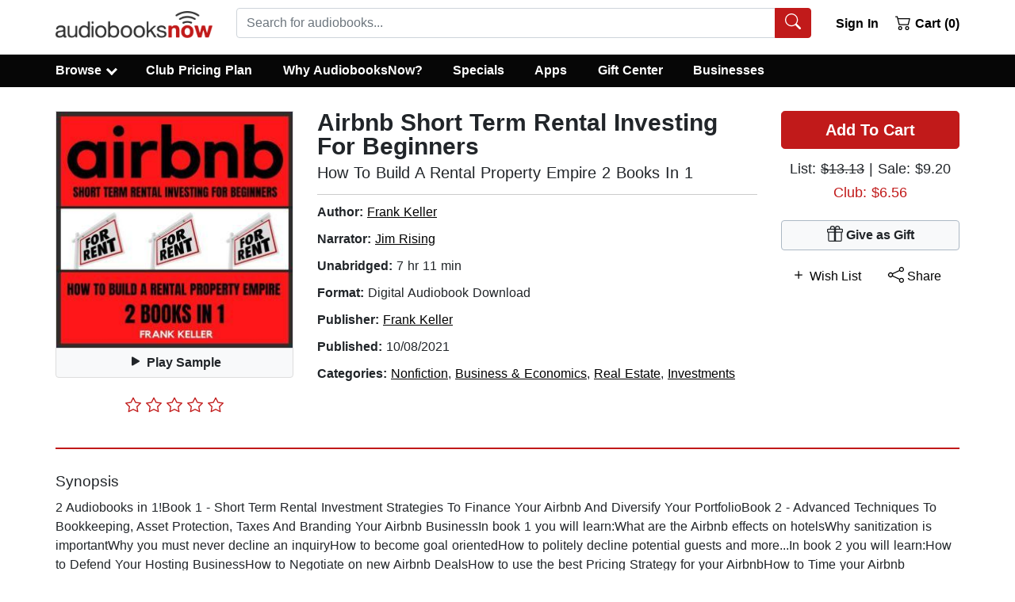

--- FILE ---
content_type: application/javascript
request_url: https://static.audiobooksnow.com/_nuxt/ae40a51_3.5.2.js
body_size: 14968
content:
(window.webpackJsonp=window.webpackJsonp||[]).push([[5],Array(321).concat([function(t,e,n){"use strict";var r=n(20),o=n(57),c=n(58),f=n(219),l=n(129),h=n(30),v=n(100).f,d=n(101).f,y=n(35).f,x=n(326).trim,_="Number",m=r[_],j=m,w=m.prototype,O=c(n(159)(w))==_,A="trim"in String.prototype,I=function(t){var e=l(t,!1);if("string"==typeof e&&e.length>2){var n,r,o,c=(e=A?e.trim():x(e,3)).charCodeAt(0);if(43===c||45===c){if(88===(n=e.charCodeAt(2))||120===n)return NaN}else if(48===c){switch(e.charCodeAt(1)){case 66:case 98:r=2,o=49;break;case 79:case 111:r=8,o=55;break;default:return+e}for(var code,f=e.slice(2),i=0,h=f.length;i<h;i++)if((code=f.charCodeAt(i))<48||code>o)return NaN;return parseInt(f,r)}}return+e};if(!m(" 0o1")||!m("0b1")||m("+0x1")){m=function(t){var e=arguments.length<1?0:t,n=this;return n instanceof m&&(O?h((function(){w.valueOf.call(n)})):c(n)!=_)?f(new j(I(e)),n,m):I(e)};for(var S,k=n(27)?v(j):"MAX_VALUE,MIN_VALUE,NaN,NEGATIVE_INFINITY,POSITIVE_INFINITY,EPSILON,isFinite,isInteger,isNaN,isSafeInteger,MAX_SAFE_INTEGER,MIN_SAFE_INTEGER,parseFloat,parseInt,isInteger".split(","),E=0;k.length>E;E++)o(j,S=k[E])&&!o(m,S)&&y(m,S,d(j,S));m.prototype=w,w.constructor=m,n(37)(r,_,m)}},,,,,function(t,e,n){var r=n(18),o=n(69),c=n(30),f=n(327),l="["+f+"]",h=RegExp("^"+l+l+"*"),v=RegExp(l+l+"*$"),d=function(t,e,n){var o={},l=c((function(){return!!f[t]()||"​"!="​"[t]()})),h=o[t]=l?e(y):f[t];n&&(o[n]=h),r(r.P+r.F*l,"String",o)},y=d.trim=function(t,e){return t=String(o(t)),1&e&&(t=t.replace(h,"")),2&e&&(t=t.replace(v,"")),t};t.exports=d},function(t,e){t.exports="\t\n\v\f\r   ᠎             　\u2028\u2029\ufeff"},,,,,,,,,,function(t,e){var n=Array.isArray;t.exports=n},,,,,,,,function(t,e,n){var r=n(437),o="object"==typeof self&&self&&self.Object===Object&&self,c=r||o||Function("return this")();t.exports=c},,,,,,,,function(t,e){t.exports=function(t){return null!=t&&"object"==typeof t}},,,,,function(t,e,n){var r=n(575),o=n(580);t.exports=function(object,t){var e=o(object,t);return r(e)?e:void 0}},function(t,e){t.exports=function(t){var e=typeof t;return null!=t&&("object"==e||"function"==e)}},,,,,,function(t,e,n){var r=n(374),o=n(576),c=n(577),f=r?r.toStringTag:void 0;t.exports=function(t){return null==t?void 0===t?"[object Undefined]":"[object Null]":f&&f in Object(t)?o(t):c(t)}},function(t,e,n){var r=n(441),o=n(443),c=n(375);t.exports=function(object){return c(object)?r(object):o(object)}},,,,,,,,function(t,e,n){var r=n(345).Symbol;t.exports=r},function(t,e,n){var r=n(436),o=n(400);t.exports=function(t){return null!=t&&o(t.length)&&!r(t)}},function(t,e,n){var r=n(609),o=n(396),c=n(610),f=n(611),l=n(612),h=n(365),v=n(438),d="[object Map]",y="[object Promise]",x="[object Set]",_="[object WeakMap]",m="[object DataView]",j=v(r),w=v(o),O=v(c),A=v(f),I=v(l),S=h;(r&&S(new r(new ArrayBuffer(1)))!=m||o&&S(new o)!=d||c&&S(c.resolve())!=y||f&&S(new f)!=x||l&&S(new l)!=_)&&(S=function(t){var e=h(t),n="[object Object]"==e?t.constructor:void 0,r=n?v(n):"";if(r)switch(r){case j:return m;case w:return d;case O:return y;case A:return x;case I:return _}return e}),t.exports=S},function(t,e,n){"use strict";var r=n(23),o=(n(321),n(48),n(222),n(81),n(224),n(60),n(39),n(24)),c={name:"VueBootstrapAutocompleteListItem",props:{active:{type:Boolean},data:{},screenReaderText:{type:String},htmlText:{type:String},disabled:{type:Boolean},backgroundVariant:{type:String},backgroundVariantResolver:{type:Function,default:function(t){return null},validator:function(t){return t instanceof Function}},textVariant:{type:String}},data:function(){return{baseTextClasses:["vbst-item","list-group-item","list-group-item-action"]}},computed:{textClasses:function(){var t=Object(o.a)(this.baseTextClasses),e=this.backgroundVariantResolver(this.data),n="string"==typeof e&&e.trim()||this.backgroundVariant;return n&&t.push("list-group-item-".concat(n)),this.textVariant&&t.push("text-".concat(this.textVariant)),this.disabled&&t.push("disabled"),t.join(" ")}},methods:{processFocusOut:function(t){var e=t.relatedTarget;e&&e.classList.contains("vbst-item")||this.$emit("listItemBlur")}}},f=(n(561),n(96)),l=Object(f.a)(c,(function(){var t=this,e=t._self._c;return e("li",{class:t.textClasses,attrs:{tabindex:"0",href:"#"},on:{keydown:[function(e){return!e.type.indexOf("key")&&t._k(e.keyCode,"tab",9,e.key,"Tab")?null:t.$emit("listItemBlur")},function(e){return!e.type.indexOf("key")&&t._k(e.keyCode,"esc",27,e.key,["Esc","Escape"])?null:(e.stopPropagation(),e.preventDefault(),t.$emit("listItemBlur"))},function(e){if(!e.type.indexOf("key")&&t._k(e.keyCode,"down",40,e.key,["Down","ArrowDown"]))return null;e.preventDefault()},function(e){if(!e.type.indexOf("key")&&t._k(e.keyCode,"up",38,e.key,["Up","ArrowUp"]))return null;e.preventDefault()}],keyup:[function(e){return!e.type.indexOf("key")&&t._k(e.keyCode,"down",40,e.key,["Down","ArrowDown"])?null:t.$parent.selectNextListItem(e)},function(e){return!e.type.indexOf("key")&&t._k(e.keyCode,"up",38,e.key,["Up","ArrowUp"])?null:t.$parent.selectPreviousListItem(e)}],blur:t.processFocusOut}},[e("div",{staticClass:"sr-only"},[t._v(t._s(t.screenReaderText))]),t._v(" "),e("div",{attrs:{"aria-hidden":"true"}},[t._t("suggestion",(function(){return[e("span",{domProps:{innerHTML:t._s(t.htmlText)}})]}),null,{data:t.data,htmlText:t.htmlText})],2)])}),[],!1,null,"050b3122",null).exports,h=n(563),v=n.n(h),d=n(625),y=n.n(d),x=n(636),_=n.n(x),m=n(637),j=n.n(m),w=n(672),O=n.n(w),A=n(673),I=n.n(A);function S(text){return text.replace(/</g,"&lt;").replace(/>/g,"&gt;")}var k={name:"VueBootstrapAutocompleteList",components:{VueBootstrapAutocompleteListItem:l},props:{data:{type:Array,required:!0,validator:function(t){return t instanceof Array}},query:{type:String,default:""},vbtUniqueId:{type:Number,required:!0},backgroundVariant:{type:String},backgroundVariantResolver:{type:Function,default:function(t){return null},validator:function(t){return t instanceof Function}},disableSort:{type:Boolean},textVariant:{type:String},maxMatches:{type:Number,default:10},minMatchingChars:{type:Number,default:2},disabledValues:{type:Array,default:function(){return[]}},noResultsInfo:{type:String},showOnFocus:{type:Boolean,default:!1},showAllResults:{type:Boolean,default:!1},highlightClass:{type:String,default:"vbt-matched-text"}},created:function(){this.$parent.$on("input",this.resetActiveListItem),this.$parent.$on("keyup",this.handleParentInputKeyup)},data:function(){return{activeListItem:-1}},computed:{highlight:function(){var t=this;return function(text){if(text=S(text),0===t.query.length)return text;var e=new RegExp(t.escapedQuery,"gi");return text.replace(e,"<span class='".concat(t.highlightClass,"'>$&</span>"))}},escapedQuery:function(){return S(this.query).replace(/[.*+?^${}()|[\]\\]/g,"\\$&")},actionableItems:function(){var t=this;return j()(this.matchedItems,(function(e){return t.isDisabledItem(e)}))},matchedItems:function(){var t=this;if(!this.showOnFocus&&(_()(this.query)||this.query.length<this.minMatchingChars))return[];var e=new RegExp(this.showAllResults?"":this.escapedQuery,"gi");return this.data.filter((function(i){return null!==i.text.match(e)})).sort((function(a,b){if(t.disableSort)return 0;var n=a.text.indexOf(a.text.match(e)[0]),r=b.text.indexOf(b.text.match(e)[0]);return n<r?-1:n>r?1:0})).slice(0,this.maxMatches)}},methods:{handleParentInputKeyup:function(t){switch(t.keyCode){case 40:this.selectNextListItem();break;case 38:this.selectPreviousListItem();break;case 13:this.hitActiveListItem()}},handleHit:function(t,e){this.$emit("hit",t),e.preventDefault()},hitActiveListItem:function(){this.activeListItem>=0&&this.$emit("hit",this.matchedItems[this.activeListItem])},isDisabledItem:function(t){return y()(this.disabledValues,t.text)},isListItemActive:function(t){return this.activeListItem===t},resetActiveListItem:function(){this.activeListItem=-1},findIndexForNextActiveItem:function(t,e){t||(t=this.matchedItems),void 0===e&&(e=this.activeListItem);var n=I()(t,function(t){return!this.isDisabledItem(t)}.bind(this),e+1);return-1===n&&(n=I()(t,function(t){return!this.isDisabledItem(t)}.bind(this))),n},selectNextListItem:function(){if(this.actionableItems.length<=0)return this.activeListItem=-1,!0;this.activeListItem=this.findIndexForNextActiveItem()},selectPreviousListItem:function(){if(this.actionableItems.length<=0)return this.activeListItem=-1,!0;0===this.activeListItem&&(this.activeListItem=-1);var t=O()(v()(this.matchedItems)),e=this.matchedItems.length-1-this.activeListItem,n=this.findIndexForNextActiveItem(t,e);this.activeListItem=this.matchedItems.length-1-n}},watch:{activeListItem:function(t,e){if(this.$parent.autoClose||!1!==this.$parent.isFocused||(this.$parent.isFocused=!0),t>=0){var n=this.$refs.suggestionList,r=n.children[this.activeListItem],o=n.clientHeight,c=r.clientHeight,f=Math.floor(o/(c+20));n.scrollTop=t>=f?c*this.activeListItem:0,r.focus()}}}},E=Object(f.a)(k,(function(){var t=this,e=t._self._c;return e("ul",{ref:"suggestionList",tag:"div",staticClass:"list-group shadow"},[t._l(t.matchedItems,(function(n,r){return e("vue-bootstrap-autocomplete-list-item",t._g({key:r,attrs:{active:t.isListItemActive(r),id:!!t.isListItemActive(r)&&"selected-option-".concat(t.vbtUniqueId),data:n.data,"html-text":t.highlight(n.text),role:"option","aria-selected":t.isListItemActive(r)?"true":"false","screen-reader-text":n.screenReaderText?n.screenReaderText:n.text,disabled:t.isDisabledItem(n),"background-variant":t.backgroundVariant,"background-variant-resolver":t.backgroundVariantResolver,"text-variant":t.textVariant},nativeOn:{click:function(e){return t.handleHit(n,e)}},scopedSlots:t._u([{key:"suggestion",fn:function(e){var data=e.data,n=e.htmlText;return t.$scopedSlots.suggestion?[t._t("suggestion",null,null,{data:data,htmlText:n})]:void 0}}],null,!0)},t.$listeners))})),t._v(" "),0==t.matchedItems.length&&(t.$scopedSlots.noResultsInfo||t.noResultsInfo)?e("li",{staticClass:"vbst-item list-group-item list-group-item-action disabled",attrs:{id:"noResultsInfo",tabindex:"-1",disabled:"disabled","aria-selected":"false"}},[t.$scopedSlots.noResultsInfo?[t._t("noResultsInfo",null,null,{data:t.data,htmlText:t.htmlText})]:[t._v("\n      "+t._s(t.noResultsInfo)+"\n    ")]],2):t._e()],2)}),[],!1,null,null,null).exports,T=n(674),F={name:"VueBootstrapAutocomplete",components:{VueBootstrapAutocompleteList:E},props:{ariaLabelledBy:{type:String,default:null},size:{type:String,default:null,validator:function(t){return["lg","md","sm"].indexOf(t)>-1}},value:{type:String},disabled:{type:Boolean,default:!1},data:{type:Array,required:!0,validator:function(t){return t instanceof Array}},serializer:{type:Function,default:function(t){return t},validator:function(t){return t instanceof Function}},screenReaderTextSerializer:{type:Function,validator:function(t){return t instanceof Function}},backgroundVariant:String,backgroundVariantResolver:{type:Function,default:function(t){return t},validator:function(t){return t instanceof Function}},disabledValues:{type:Array,default:function(){return[]}},textVariant:String,inputClass:{type:String,default:""},inputName:{type:String,default:void 0},maxMatches:{type:Number,default:10},minMatchingChars:{type:Number,default:2},disableSort:{type:Boolean,default:!1},noResultsInfo:{type:String},showOnFocus:{type:Boolean,default:!1},showAllResults:{type:Boolean,default:!1},autoClose:{type:Boolean,default:!0},ieCloseFix:{type:Boolean,default:!0},placeholder:String,prepend:String,append:String,highlightClass:String},emits:["hit","input","keyup","focus","blur","paste"],computed:{id:function(){return Math.floor(1e5*Math.random())},inputGroupClasses:function(){return this.size?"input-group input-group-".concat(this.size):"input-group"},formattedData:function(){var t=this;return this.data instanceof Array?this.data.map((function(e,i){return{id:i,data:e,screenReaderText:t._screenReaderTextSerializer(e),text:t.serializer(e)}})):[]}},methods:{_screenReaderTextSerializer:function(t){return"object"!==Object(r.a)(t)||Array.isArray(t)||null===t?t:this.screenReaderTextSerializer?this.screenReaderTextSerializer(t):this.serializer(t)},resizeList:function(t){var rect=t.getBoundingClientRect(),e=this.$refs.list.$el.style;if(e.width=rect.width+"px",this.$refs.prependDiv){var n=this.$refs.prependDiv.getBoundingClientRect();e.marginLeft=n.width+"px"}},handleHit:function(t){void 0!==this.value&&this.$emit("input",t.text),this.inputValue=t.text,this.$emit("hit",t.data),this.autoClose&&(this.$refs.input.blur(),this.isFocused=!1)},handleChildBlur:function(){this.$refs.input.focus(),this.isFocused=!1},runFocusOut:function(t){var e=t.relatedTarget;e&&e.classList.contains("vbst-item")||(this.$emit("blur",t),this.isFocused=!1)},handleFocusOut:function(t){var e=this;navigator.userAgent.match(/Trident.*rv:11\./)&&this.ieCloseFix?setTimeout((function(){e.runFocusOut(t)}),300):this.runFocusOut(t)},handleFocus:function(){this.$emit("focus"),this.isFocused=!0},handleInput:function(t){this.isFocused=!0,this.inputValue=t,void 0!==this.value&&this.$emit("input",t)},handleEsc:function(t){""===t?(this.$refs.input.blur(),this.isFocused=!1):this.inputValue=""}},data:function(){return{isFocused:!1,inputValue:this.value||""}},mounted:function(){var t=this;this.$_ro=new T.a((function(e){t.resizeList(t.$refs.input)})),this.$_ro.observe(this.$refs.input),this.$_ro.observe(this.$refs.list.$el)},beforeDestroy:function(){this.$_ro.disconnect()},watch:{value:function(t){this.inputValue=t}}},$=(n(675),Object(f.a)(F,(function(){var t=this,e=t._self._c;return e("div",{attrs:{id:"typeahead-".concat(t.id),role:"combobox","aria-haspopup":"listbox","aria-owns":"result-list-".concat(t.id),"aria-expanded":t.isFocused&&t.data.length>0?"true":"false"}},[e("div",{class:t.inputGroupClasses},[t.$slots.prepend||t.prepend?e("div",{ref:"prependDiv",staticClass:"input-group-prepend"},[t._t("prepend",(function(){return[e("span",{staticClass:"input-group-text"},[t._v(t._s(t.prepend))])]}))],2):t._e(),t._v(" "),e("input",{ref:"input",class:"form-control ".concat(t.inputClass),attrs:{id:"typeahead-input-".concat(t.id),type:"text",role:"searchbox","aria-labelledby":t.ariaLabelledBy,"aria-multiline":"false","aria-autocomplete":"list","aria-controls":"result-list-".concat(t.id),"aria-activedescendant":"selected-option-".concat(t.id),name:t.inputName,placeholder:t.placeholder,"aria-label":!t.ariaLabelledBy&&t.placeholder,disabled:t.disabled},domProps:{value:t.inputValue},on:{focus:t.handleFocus,blur:t.handleFocusOut,input:function(e){return t.handleInput(e.target.value)},keydown:function(e){return!e.type.indexOf("key")&&t._k(e.keyCode,"esc",27,e.key,["Esc","Escape"])?null:t.handleEsc(e.target.value)},keyup:function(e){return t.$emit("keyup",e)},paste:function(e){return t.$emit("paste",e)}}}),t._v(" "),t.$slots.append||t.append?e("div",{staticClass:"input-group-append"},[t._t("append",(function(){return[e("span",{staticClass:"input-group-text"},[t._v(t._s(t.append))])]}))],2):t._e()]),t._v(" "),e("vue-bootstrap-autocomplete-list",{directives:[{name:"show",rawName:"v-show",value:t.isFocused&&(t.data.length>0||!!t.$scopedSlots.noResultsInfo||!!t.noResultsInfo),expression:"isFocused && (data.length > 0 || !!$scopedSlots.noResultsInfo || !!noResultsInfo)"}],ref:"list",staticClass:"vbt-autocomplete-list",attrs:{id:"result-list-".concat(t.id),query:t.inputValue,data:t.formattedData,"background-variant":t.backgroundVariant,"background-variant-resolver":t.backgroundVariantResolver,"text-variant":t.textVariant,maxMatches:t.maxMatches,minMatchingChars:t.minMatchingChars,noResultsInfo:t.noResultsInfo,disableSort:t.disableSort,showOnFocus:t.showOnFocus,showAllResults:t.showAllResults,highlightClass:t.highlightClass,disabledValues:t.disabledValues,vbtUniqueId:t.id,role:"listbox"},on:{hit:t.handleHit,listItemBlur:t.handleChildBlur},scopedSlots:t._u([t._l(t.$scopedSlots,(function(slot,e){return{key:e,fn:function(n){var data=n.data,r=n.htmlText;return[t._t(e,null,null,{data:data,htmlText:r})]}}}))],null,!0)})],1)}),[],!1,null,"56ca0764",null));e.a=$.exports},,,,,function(t,e,n){var r=n(565),o=n(566),c=n(567),f=n(568),l=n(569);function h(t){var e=-1,n=null==t?0:t.length;for(this.clear();++e<n;){var r=t[e];this.set(r[0],r[1])}}h.prototype.clear=r,h.prototype.delete=o,h.prototype.get=c,h.prototype.has=f,h.prototype.set=l,t.exports=h},function(t,e,n){var r=n(395);t.exports=function(t,e){for(var n=t.length;n--;)if(r(t[n][0],e))return n;return-1}},function(t,e,n){var r=n(358)(Object,"create");t.exports=r},function(t,e,n){var r=n(589);t.exports=function(map,t){var data=map.__data__;return r(t)?data["string"==typeof t?"string":"hash"]:data.map}},function(t,e,n){var r=n(439),o=n(440);t.exports=function(source,t,object,e){var n=!object;object||(object={});for(var c=-1,f=t.length;++c<f;){var l=t[c],h=e?e(object[l],source[l],l,object,source):void 0;void 0===h&&(h=source[l]),n?o(object,l,h):r(object,l,h)}return object}},function(t,e,n){(function(t){var r=n(345),o=n(598),c=e&&!e.nodeType&&e,f=c&&"object"==typeof t&&t&&!t.nodeType&&t,l=f&&f.exports===c?r.Buffer:void 0,h=(l?l.isBuffer:void 0)||o;t.exports=h}).call(this,n(221)(t))},function(t,e){var n=Object.prototype;t.exports=function(t){var e=t&&t.constructor;return t===("function"==typeof e&&e.prototype||n)}},function(t,e,n){var r=n(365),o=n(353);t.exports=function(t){return"symbol"==typeof t||o(t)&&"[object Symbol]"==r(t)}},function(t,e,n){var r=n(389);t.exports=function(t){if("string"==typeof t||r(t))return t;var e=t+"";return"0"==e&&1/t==-Infinity?"-0":e}},,,,function(t,e,n){var r=n(382),o=n(570),c=n(571),f=n(572),l=n(573),h=n(574);function v(t){var data=this.__data__=new r(t);this.size=data.size}v.prototype.clear=o,v.prototype.delete=c,v.prototype.get=f,v.prototype.has=l,v.prototype.set=h,t.exports=v},function(t,e){t.exports=function(t,e){return t===e||t!=t&&e!=e}},function(t,e,n){var r=n(358)(n(345),"Map");t.exports=r},function(t,e,n){var r=n(581),o=n(588),c=n(590),f=n(591),l=n(592);function h(t){var e=-1,n=null==t?0:t.length;for(this.clear();++e<n;){var r=t[e];this.set(r[0],r[1])}}h.prototype.clear=r,h.prototype.delete=o,h.prototype.get=c,h.prototype.has=f,h.prototype.set=l,t.exports=h},function(t,e,n){var r=n(597),o=n(353),c=Object.prototype,f=c.hasOwnProperty,l=c.propertyIsEnumerable,h=r(function(){return arguments}())?r:function(t){return o(t)&&f.call(t,"callee")&&!l.call(t,"callee")};t.exports=h},function(t,e,n){var r=n(599),o=n(401),c=n(402),f=c&&c.isTypedArray,l=f?o(f):r;t.exports=l},function(t,e){t.exports=function(t){return"number"==typeof t&&t>-1&&t%1==0&&t<=9007199254740991}},function(t,e){t.exports=function(t){return function(e){return t(e)}}},function(t,e,n){(function(t){var r=n(437),o=e&&!e.nodeType&&e,c=o&&"object"==typeof t&&t&&!t.nodeType&&t,f=c&&c.exports===o&&r.process,l=function(){try{var t=c&&c.require&&c.require("util").types;return t||f&&f.binding&&f.binding("util")}catch(t){}}();t.exports=l}).call(this,n(221)(t))},function(t,e,n){var r=n(441),o=n(602),c=n(375);t.exports=function(object){return c(object)?r(object,!0):o(object)}},function(t,e,n){var r=n(445),o=n(446),c=Object.prototype.propertyIsEnumerable,f=Object.getOwnPropertySymbols,l=f?function(object){return null==object?[]:(object=Object(object),r(f(object),(function(symbol){return c.call(object,symbol)})))}:o;t.exports=l},function(t,e,n){var r=n(452);t.exports=function(t){var e=new t.constructor(t.byteLength);return new r(e).set(new r(t)),e}},function(t,e,n){var r=n(337),o=n(389),c=/\.|\[(?:[^[\]]*|(["'])(?:(?!\1)[^\\]|\\.)*?\1)\]/,f=/^\w*$/;t.exports=function(t,object){if(r(t))return!1;var e=typeof t;return!("number"!=e&&"symbol"!=e&&"boolean"!=e&&null!=t&&!o(t))||(f.test(t)||!c.test(t)||null!=object&&t in Object(object))}},,,,,,,,,,,,,,,,,,,,,,,,,,,,,function(t,e,n){var content=n(562);content.__esModule&&(content=content.default),"string"==typeof content&&(content=[[t.i,content,""]]),content.locals&&(t.exports=content.locals);(0,n(218).default)("156dd5ee",content,!0,{sourceMap:!1})},function(t,e,n){var r=n(365),o=n(359);t.exports=function(t){if(!o(t))return!1;var e=r(t);return"[object Function]"==e||"[object GeneratorFunction]"==e||"[object AsyncFunction]"==e||"[object Proxy]"==e}},function(t,e,n){(function(e){var n="object"==typeof e&&e&&e.Object===Object&&e;t.exports=n}).call(this,n(21))},function(t,e){var n=Function.prototype.toString;t.exports=function(t){if(null!=t){try{return n.call(t)}catch(t){}try{return t+""}catch(t){}}return""}},function(t,e,n){var r=n(440),o=n(395),c=Object.prototype.hasOwnProperty;t.exports=function(object,t,e){var n=object[t];c.call(object,t)&&o(n,e)&&(void 0!==e||t in object)||r(object,t,e)}},function(t,e,n){var r=n(594);t.exports=function(object,t,e){"__proto__"==t&&r?r(object,t,{configurable:!0,enumerable:!0,value:e,writable:!0}):object[t]=e}},function(t,e,n){var r=n(596),o=n(398),c=n(337),f=n(387),l=n(442),h=n(399),v=Object.prototype.hasOwnProperty;t.exports=function(t,e){var n=c(t),d=!n&&o(t),y=!n&&!d&&f(t),x=!n&&!d&&!y&&h(t),_=n||d||y||x,m=_?r(t.length,String):[],j=m.length;for(var w in t)!e&&!v.call(t,w)||_&&("length"==w||y&&("offset"==w||"parent"==w)||x&&("buffer"==w||"byteLength"==w||"byteOffset"==w)||l(w,j))||m.push(w);return m}},function(t,e){var n=/^(?:0|[1-9]\d*)$/;t.exports=function(t,e){var r=typeof t;return!!(e=null==e?9007199254740991:e)&&("number"==r||"symbol"!=r&&n.test(t))&&t>-1&&t%1==0&&t<e}},function(t,e,n){var r=n(388),o=n(600),c=Object.prototype.hasOwnProperty;t.exports=function(object){if(!r(object))return o(object);var t=[];for(var e in Object(object))c.call(object,e)&&"constructor"!=e&&t.push(e);return t}},function(t,e){t.exports=function(t,e){return function(n){return t(e(n))}}},function(t,e){t.exports=function(t,e){for(var n=-1,r=null==t?0:t.length,o=0,c=[];++n<r;){var f=t[n];e(f,n,t)&&(c[o++]=f)}return c}},function(t,e){t.exports=function(){return[]}},function(t,e,n){var r=n(448),o=n(449),c=n(404),f=n(446),l=Object.getOwnPropertySymbols?function(object){for(var t=[];object;)r(t,c(object)),object=o(object);return t}:f;t.exports=l},function(t,e){t.exports=function(t,e){for(var n=-1,r=e.length,o=t.length;++n<r;)t[o+n]=e[n];return t}},function(t,e,n){var r=n(444)(Object.getPrototypeOf,Object);t.exports=r},function(t,e,n){var r=n(451),o=n(404),c=n(366);t.exports=function(object){return r(object,c,o)}},function(t,e,n){var r=n(448),o=n(337);t.exports=function(object,t,e){var n=t(object);return o(object)?n:r(n,e(object))}},function(t,e,n){var r=n(345).Uint8Array;t.exports=r},function(t,e){t.exports=function(t,e,n,r){for(var o=t.length,c=n+(r?1:-1);r?c--:++c<o;)if(e(t[c],c,t))return c;return-1}},function(t,e,n){var r=n(630);t.exports=function(t){var e=r(t),n=e%1;return e==e?n?e-n:e:0}},function(t,e){t.exports=function(t,e){for(var n=-1,r=null==t?0:t.length,o=Array(r);++n<r;)o[n]=e(t[n],n,t);return o}},function(t,e,n){var r=n(644),o=n(657),c=n(667),f=n(337),l=n(668);t.exports=function(t){return"function"==typeof t?t:null==t?c:"object"==typeof t?f(t)?o(t[0],t[1]):r(t):l(t)}},function(t,e,n){var r=n(646),o=n(353);t.exports=function t(e,n,c,f,l){return e===n||(null==e||null==n||!o(e)&&!o(n)?e!=e&&n!=n:r(e,n,c,f,t,l))}},function(t,e,n){var r=n(647),o=n(650),c=n(651);t.exports=function(t,e,n,f,l,h){var v=1&n,d=t.length,y=e.length;if(d!=y&&!(v&&y>d))return!1;var x=h.get(t),_=h.get(e);if(x&&_)return x==e&&_==t;var m=-1,j=!0,w=2&n?new r:void 0;for(h.set(t,e),h.set(e,t);++m<d;){var O=t[m],A=e[m];if(f)var I=v?f(A,O,m,e,t,h):f(O,A,m,t,e,h);if(void 0!==I){if(I)continue;j=!1;break}if(w){if(!o(e,(function(t,e){if(!c(w,e)&&(O===t||l(O,t,n,f,h)))return w.push(e)}))){j=!1;break}}else if(O!==A&&!l(O,A,n,f,h)){j=!1;break}}return h.delete(t),h.delete(e),j}},function(t,e,n){var r=n(359);t.exports=function(t){return t==t&&!r(t)}},function(t,e){t.exports=function(t,e){return function(object){return null!=object&&(object[t]===e&&(void 0!==e||t in Object(object)))}}},function(t,e,n){var r=n(462),o=n(390);t.exports=function(object,path){for(var t=0,e=(path=r(path,object)).length;null!=object&&t<e;)object=object[o(path[t++])];return t&&t==e?object:void 0}},function(t,e,n){var r=n(337),o=n(406),c=n(659),f=n(662);t.exports=function(t,object){return r(t)?t:o(t,object)?[t]:c(f(t))}},function(t,e,n){var content=n(676);content.__esModule&&(content=content.default),"string"==typeof content&&(content=[[t.i,content,""]]),content.locals&&(t.exports=content.locals);(0,n(218).default)("35208a3d",content,!0,{sourceMap:!1})},,,,,,,,,,,,,,,,,,,,,,,,,,,,,,,,,,,,,,,,,,,,,,,,,,,,,,,,,,,,,,,,,,,,,,,,,,,,,,,,,,,,,,,,,,,,,,,,,,function(t,e,n){"use strict";n(435)},function(t,e,n){var r=n(217)(!1);r.push([t.i,"li[data-v-050b3122]:not(.disabled){cursor:pointer}li.disabled[data-v-050b3122]{cursor:not-allowed;pointer-events:none}",""]),t.exports=r},function(t,e,n){var r=n(564);t.exports=function(t){return r(t,4)}},function(t,e,n){var r=n(394),o=n(593),c=n(439),f=n(595),l=n(601),h=n(604),v=n(605),d=n(606),y=n(607),x=n(450),_=n(608),m=n(376),j=n(613),w=n(614),O=n(619),A=n(337),I=n(387),S=n(621),k=n(359),E=n(623),T=n(366),F=n(403),$="[object Arguments]",M="[object Function]",L="[object Object]",R={};R[$]=R["[object Array]"]=R["[object ArrayBuffer]"]=R["[object DataView]"]=R["[object Boolean]"]=R["[object Date]"]=R["[object Float32Array]"]=R["[object Float64Array]"]=R["[object Int8Array]"]=R["[object Int16Array]"]=R["[object Int32Array]"]=R["[object Map]"]=R["[object Number]"]=R[L]=R["[object RegExp]"]=R["[object Set]"]=R["[object String]"]=R["[object Symbol]"]=R["[object Uint8Array]"]=R["[object Uint8ClampedArray]"]=R["[object Uint16Array]"]=R["[object Uint32Array]"]=!0,R["[object Error]"]=R[M]=R["[object WeakMap]"]=!1,t.exports=function t(e,n,C,V,object,z){var N,B=1&n,D=2&n,P=4&n;if(C&&(N=object?C(e,V,object,z):C(e)),void 0!==N)return N;if(!k(e))return e;var U=A(e);if(U){if(N=j(e),!B)return v(e,N)}else{var G=m(e),W=G==M||"[object GeneratorFunction]"==G;if(I(e))return h(e,B);if(G==L||G==$||W&&!object){if(N=D||W?{}:O(e),!B)return D?y(e,l(N,e)):d(e,f(N,e))}else{if(!R[G])return object?e:{};N=w(e,G,B)}}z||(z=new r);var H=z.get(e);if(H)return H;z.set(e,N),E(e)?e.forEach((function(r){N.add(t(r,n,C,r,e,z))})):S(e)&&e.forEach((function(r,o){N.set(o,t(r,n,C,o,e,z))}));var Q=U?void 0:(P?D?_:x:D?F:T)(e);return o(Q||e,(function(r,o){Q&&(r=e[o=r]),c(N,o,t(r,n,C,o,e,z))})),N}},function(t,e){t.exports=function(){this.__data__=[],this.size=0}},function(t,e,n){var r=n(383),o=Array.prototype.splice;t.exports=function(t){var data=this.__data__,e=r(data,t);return!(e<0)&&(e==data.length-1?data.pop():o.call(data,e,1),--this.size,!0)}},function(t,e,n){var r=n(383);t.exports=function(t){var data=this.__data__,e=r(data,t);return e<0?void 0:data[e][1]}},function(t,e,n){var r=n(383);t.exports=function(t){return r(this.__data__,t)>-1}},function(t,e,n){var r=n(383);t.exports=function(t,e){var data=this.__data__,n=r(data,t);return n<0?(++this.size,data.push([t,e])):data[n][1]=e,this}},function(t,e,n){var r=n(382);t.exports=function(){this.__data__=new r,this.size=0}},function(t,e){t.exports=function(t){var data=this.__data__,e=data.delete(t);return this.size=data.size,e}},function(t,e){t.exports=function(t){return this.__data__.get(t)}},function(t,e){t.exports=function(t){return this.__data__.has(t)}},function(t,e,n){var r=n(382),o=n(396),c=n(397);t.exports=function(t,e){var data=this.__data__;if(data instanceof r){var n=data.__data__;if(!o||n.length<199)return n.push([t,e]),this.size=++data.size,this;data=this.__data__=new c(n)}return data.set(t,e),this.size=data.size,this}},function(t,e,n){var r=n(436),o=n(578),c=n(359),f=n(438),l=/^\[object .+?Constructor\]$/,h=Function.prototype,v=Object.prototype,d=h.toString,y=v.hasOwnProperty,x=RegExp("^"+d.call(y).replace(/[\\^$.*+?()[\]{}|]/g,"\\$&").replace(/hasOwnProperty|(function).*?(?=\\\()| for .+?(?=\\\])/g,"$1.*?")+"$");t.exports=function(t){return!(!c(t)||o(t))&&(r(t)?x:l).test(f(t))}},function(t,e,n){var r=n(374),o=Object.prototype,c=o.hasOwnProperty,f=o.toString,l=r?r.toStringTag:void 0;t.exports=function(t){var e=c.call(t,l),n=t[l];try{t[l]=void 0;var r=!0}catch(t){}var o=f.call(t);return r&&(e?t[l]=n:delete t[l]),o}},function(t,e){var n=Object.prototype.toString;t.exports=function(t){return n.call(t)}},function(t,e,n){var r,o=n(579),c=(r=/[^.]+$/.exec(o&&o.keys&&o.keys.IE_PROTO||""))?"Symbol(src)_1."+r:"";t.exports=function(t){return!!c&&c in t}},function(t,e,n){var r=n(345)["__core-js_shared__"];t.exports=r},function(t,e){t.exports=function(object,t){return null==object?void 0:object[t]}},function(t,e,n){var r=n(582),o=n(382),c=n(396);t.exports=function(){this.size=0,this.__data__={hash:new r,map:new(c||o),string:new r}}},function(t,e,n){var r=n(583),o=n(584),c=n(585),f=n(586),l=n(587);function h(t){var e=-1,n=null==t?0:t.length;for(this.clear();++e<n;){var r=t[e];this.set(r[0],r[1])}}h.prototype.clear=r,h.prototype.delete=o,h.prototype.get=c,h.prototype.has=f,h.prototype.set=l,t.exports=h},function(t,e,n){var r=n(384);t.exports=function(){this.__data__=r?r(null):{},this.size=0}},function(t,e){t.exports=function(t){var e=this.has(t)&&delete this.__data__[t];return this.size-=e?1:0,e}},function(t,e,n){var r=n(384),o=Object.prototype.hasOwnProperty;t.exports=function(t){var data=this.__data__;if(r){var e=data[t];return"__lodash_hash_undefined__"===e?void 0:e}return o.call(data,t)?data[t]:void 0}},function(t,e,n){var r=n(384),o=Object.prototype.hasOwnProperty;t.exports=function(t){var data=this.__data__;return r?void 0!==data[t]:o.call(data,t)}},function(t,e,n){var r=n(384);t.exports=function(t,e){var data=this.__data__;return this.size+=this.has(t)?0:1,data[t]=r&&void 0===e?"__lodash_hash_undefined__":e,this}},function(t,e,n){var r=n(385);t.exports=function(t){var e=r(this,t).delete(t);return this.size-=e?1:0,e}},function(t,e){t.exports=function(t){var e=typeof t;return"string"==e||"number"==e||"symbol"==e||"boolean"==e?"__proto__"!==t:null===t}},function(t,e,n){var r=n(385);t.exports=function(t){return r(this,t).get(t)}},function(t,e,n){var r=n(385);t.exports=function(t){return r(this,t).has(t)}},function(t,e,n){var r=n(385);t.exports=function(t,e){var data=r(this,t),n=data.size;return data.set(t,e),this.size+=data.size==n?0:1,this}},function(t,e){t.exports=function(t,e){for(var n=-1,r=null==t?0:t.length;++n<r&&!1!==e(t[n],n,t););return t}},function(t,e,n){var r=n(358),o=function(){try{var t=r(Object,"defineProperty");return t({},"",{}),t}catch(t){}}();t.exports=o},function(t,e,n){var r=n(386),o=n(366);t.exports=function(object,source){return object&&r(source,o(source),object)}},function(t,e){t.exports=function(t,e){for(var n=-1,r=Array(t);++n<t;)r[n]=e(n);return r}},function(t,e,n){var r=n(365),o=n(353);t.exports=function(t){return o(t)&&"[object Arguments]"==r(t)}},function(t,e){t.exports=function(){return!1}},function(t,e,n){var r=n(365),o=n(400),c=n(353),f={};f["[object Float32Array]"]=f["[object Float64Array]"]=f["[object Int8Array]"]=f["[object Int16Array]"]=f["[object Int32Array]"]=f["[object Uint8Array]"]=f["[object Uint8ClampedArray]"]=f["[object Uint16Array]"]=f["[object Uint32Array]"]=!0,f["[object Arguments]"]=f["[object Array]"]=f["[object ArrayBuffer]"]=f["[object Boolean]"]=f["[object DataView]"]=f["[object Date]"]=f["[object Error]"]=f["[object Function]"]=f["[object Map]"]=f["[object Number]"]=f["[object Object]"]=f["[object RegExp]"]=f["[object Set]"]=f["[object String]"]=f["[object WeakMap]"]=!1,t.exports=function(t){return c(t)&&o(t.length)&&!!f[r(t)]}},function(t,e,n){var r=n(444)(Object.keys,Object);t.exports=r},function(t,e,n){var r=n(386),o=n(403);t.exports=function(object,source){return object&&r(source,o(source),object)}},function(t,e,n){var r=n(359),o=n(388),c=n(603),f=Object.prototype.hasOwnProperty;t.exports=function(object){if(!r(object))return c(object);var t=o(object),e=[];for(var n in object)("constructor"!=n||!t&&f.call(object,n))&&e.push(n);return e}},function(t,e){t.exports=function(object){var t=[];if(null!=object)for(var e in Object(object))t.push(e);return t}},function(t,e,n){(function(t){var r=n(345),o=e&&!e.nodeType&&e,c=o&&"object"==typeof t&&t&&!t.nodeType&&t,f=c&&c.exports===o?r.Buffer:void 0,l=f?f.allocUnsafe:void 0;t.exports=function(t,e){if(e)return t.slice();var n=t.length,r=l?l(n):new t.constructor(n);return t.copy(r),r}}).call(this,n(221)(t))},function(t,e){t.exports=function(source,t){var e=-1,n=source.length;for(t||(t=Array(n));++e<n;)t[e]=source[e];return t}},function(t,e,n){var r=n(386),o=n(404);t.exports=function(source,object){return r(source,o(source),object)}},function(t,e,n){var r=n(386),o=n(447);t.exports=function(source,object){return r(source,o(source),object)}},function(t,e,n){var r=n(451),o=n(447),c=n(403);t.exports=function(object){return r(object,c,o)}},function(t,e,n){var r=n(358)(n(345),"DataView");t.exports=r},function(t,e,n){var r=n(358)(n(345),"Promise");t.exports=r},function(t,e,n){var r=n(358)(n(345),"Set");t.exports=r},function(t,e,n){var r=n(358)(n(345),"WeakMap");t.exports=r},function(t,e){var n=Object.prototype.hasOwnProperty;t.exports=function(t){var e=t.length,r=new t.constructor(e);return e&&"string"==typeof t[0]&&n.call(t,"index")&&(r.index=t.index,r.input=t.input),r}},function(t,e,n){var r=n(405),o=n(615),c=n(616),f=n(617),l=n(618);t.exports=function(object,t,e){var n=object.constructor;switch(t){case"[object ArrayBuffer]":return r(object);case"[object Boolean]":case"[object Date]":return new n(+object);case"[object DataView]":return o(object,e);case"[object Float32Array]":case"[object Float64Array]":case"[object Int8Array]":case"[object Int16Array]":case"[object Int32Array]":case"[object Uint8Array]":case"[object Uint8ClampedArray]":case"[object Uint16Array]":case"[object Uint32Array]":return l(object,e);case"[object Map]":case"[object Set]":return new n;case"[object Number]":case"[object String]":return new n(object);case"[object RegExp]":return c(object);case"[object Symbol]":return f(object)}}},function(t,e,n){var r=n(405);t.exports=function(t,e){var n=e?r(t.buffer):t.buffer;return new t.constructor(n,t.byteOffset,t.byteLength)}},function(t,e){var n=/\w*$/;t.exports=function(t){var e=new t.constructor(t.source,n.exec(t));return e.lastIndex=t.lastIndex,e}},function(t,e,n){var r=n(374),o=r?r.prototype:void 0,c=o?o.valueOf:void 0;t.exports=function(symbol){return c?Object(c.call(symbol)):{}}},function(t,e,n){var r=n(405);t.exports=function(t,e){var n=e?r(t.buffer):t.buffer;return new t.constructor(n,t.byteOffset,t.length)}},function(t,e,n){var r=n(620),o=n(449),c=n(388);t.exports=function(object){return"function"!=typeof object.constructor||c(object)?{}:r(o(object))}},function(t,e,n){var r=n(359),o=Object.create,c=function(){function object(){}return function(t){if(!r(t))return{};if(o)return o(t);object.prototype=t;var e=new object;return object.prototype=void 0,e}}();t.exports=c},function(t,e,n){var r=n(622),o=n(401),c=n(402),f=c&&c.isMap,l=f?o(f):r;t.exports=l},function(t,e,n){var r=n(376),o=n(353);t.exports=function(t){return o(t)&&"[object Map]"==r(t)}},function(t,e,n){var r=n(624),o=n(401),c=n(402),f=c&&c.isSet,l=f?o(f):r;t.exports=l},function(t,e,n){var r=n(376),o=n(353);t.exports=function(t){return o(t)&&"[object Set]"==r(t)}},function(t,e,n){var r=n(626),o=n(375),c=n(629),f=n(454),l=n(634),h=Math.max;t.exports=function(t,e,n,v){t=o(t)?t:l(t),n=n&&!v?f(n):0;var d=t.length;return n<0&&(n=h(d+n,0)),c(t)?n<=d&&t.indexOf(e,n)>-1:!!d&&r(t,e,n)>-1}},function(t,e,n){var r=n(453),o=n(627),c=n(628);t.exports=function(t,e,n){return e==e?c(t,e,n):r(t,o,n)}},function(t,e){t.exports=function(t){return t!=t}},function(t,e){t.exports=function(t,e,n){for(var r=n-1,o=t.length;++r<o;)if(t[r]===e)return r;return-1}},function(t,e,n){var r=n(365),o=n(337),c=n(353);t.exports=function(t){return"string"==typeof t||!o(t)&&c(t)&&"[object String]"==r(t)}},function(t,e,n){var r=n(631),o=1/0;t.exports=function(t){return t?(t=r(t))===o||t===-1/0?17976931348623157e292*(t<0?-1:1):t==t?t:0:0===t?t:0}},function(t,e,n){var r=n(632),o=n(359),c=n(389),f=/^[-+]0x[0-9a-f]+$/i,l=/^0b[01]+$/i,h=/^0o[0-7]+$/i,v=parseInt;t.exports=function(t){if("number"==typeof t)return t;if(c(t))return NaN;if(o(t)){var e="function"==typeof t.valueOf?t.valueOf():t;t=o(e)?e+"":e}if("string"!=typeof t)return 0===t?t:+t;t=r(t);var n=l.test(t);return n||h.test(t)?v(t.slice(2),n?2:8):f.test(t)?NaN:+t}},function(t,e,n){var r=n(633),o=/^\s+/;t.exports=function(t){return t?t.slice(0,r(t)+1).replace(o,""):t}},function(t,e){var n=/\s/;t.exports=function(t){for(var e=t.length;e--&&n.test(t.charAt(e)););return e}},function(t,e,n){var r=n(635),o=n(366);t.exports=function(object){return null==object?[]:r(object,o(object))}},function(t,e,n){var r=n(455);t.exports=function(object,t){return r(t,(function(t){return object[t]}))}},function(t,e,n){var r=n(443),o=n(376),c=n(398),f=n(337),l=n(375),h=n(387),v=n(388),d=n(399),y=Object.prototype.hasOwnProperty;t.exports=function(t){if(null==t)return!0;if(l(t)&&(f(t)||"string"==typeof t||"function"==typeof t.splice||h(t)||d(t)||c(t)))return!t.length;var e=o(t);if("[object Map]"==e||"[object Set]"==e)return!t.size;if(v(t))return!r(t).length;for(var n in t)if(y.call(t,n))return!1;return!0}},function(t,e,n){var r=n(445),o=n(638),c=n(456),f=n(337),l=n(671);t.exports=function(t,e){return(f(t)?r:o)(t,l(c(e,3)))}},function(t,e,n){var r=n(639);t.exports=function(t,e){var n=[];return r(t,(function(t,r,o){e(t,r,o)&&n.push(t)})),n}},function(t,e,n){var r=n(640),o=n(643)(r);t.exports=o},function(t,e,n){var r=n(641),o=n(366);t.exports=function(object,t){return object&&r(object,t,o)}},function(t,e,n){var r=n(642)();t.exports=r},function(t,e){t.exports=function(t){return function(object,e,n){for(var r=-1,o=Object(object),c=n(object),f=c.length;f--;){var l=c[t?f:++r];if(!1===e(o[l],l,o))break}return object}}},function(t,e,n){var r=n(375);t.exports=function(t,e){return function(n,o){if(null==n)return n;if(!r(n))return t(n,o);for(var c=n.length,f=e?c:-1,l=Object(n);(e?f--:++f<c)&&!1!==o(l[f],f,l););return n}}},function(t,e,n){var r=n(645),o=n(656),c=n(460);t.exports=function(source){var t=o(source);return 1==t.length&&t[0][2]?c(t[0][0],t[0][1]):function(object){return object===source||r(object,source,t)}}},function(t,e,n){var r=n(394),o=n(457);t.exports=function(object,source,t,e){var n=t.length,c=n,f=!e;if(null==object)return!c;for(object=Object(object);n--;){var data=t[n];if(f&&data[2]?data[1]!==object[data[0]]:!(data[0]in object))return!1}for(;++n<c;){var l=(data=t[n])[0],h=object[l],v=data[1];if(f&&data[2]){if(void 0===h&&!(l in object))return!1}else{var d=new r;if(e)var y=e(h,v,l,object,source,d);if(!(void 0===y?o(v,h,3,e,d):y))return!1}}return!0}},function(t,e,n){var r=n(394),o=n(458),c=n(652),f=n(655),l=n(376),h=n(337),v=n(387),d=n(399),y="[object Arguments]",x="[object Array]",_="[object Object]",m=Object.prototype.hasOwnProperty;t.exports=function(object,t,e,n,j,w){var O=h(object),A=h(t),I=O?x:l(object),S=A?x:l(t),k=(I=I==y?_:I)==_,E=(S=S==y?_:S)==_,T=I==S;if(T&&v(object)){if(!v(t))return!1;O=!0,k=!1}if(T&&!k)return w||(w=new r),O||d(object)?o(object,t,e,n,j,w):c(object,t,I,e,n,j,w);if(!(1&e)){var F=k&&m.call(object,"__wrapped__"),$=E&&m.call(t,"__wrapped__");if(F||$){var M=F?object.value():object,L=$?t.value():t;return w||(w=new r),j(M,L,e,n,w)}}return!!T&&(w||(w=new r),f(object,t,e,n,j,w))}},function(t,e,n){var r=n(397),o=n(648),c=n(649);function f(t){var e=-1,n=null==t?0:t.length;for(this.__data__=new r;++e<n;)this.add(t[e])}f.prototype.add=f.prototype.push=o,f.prototype.has=c,t.exports=f},function(t,e){t.exports=function(t){return this.__data__.set(t,"__lodash_hash_undefined__"),this}},function(t,e){t.exports=function(t){return this.__data__.has(t)}},function(t,e){t.exports=function(t,e){for(var n=-1,r=null==t?0:t.length;++n<r;)if(e(t[n],n,t))return!0;return!1}},function(t,e){t.exports=function(t,e){return t.has(e)}},function(t,e,n){var r=n(374),o=n(452),c=n(395),f=n(458),l=n(653),h=n(654),v=r?r.prototype:void 0,d=v?v.valueOf:void 0;t.exports=function(object,t,e,n,r,v,y){switch(e){case"[object DataView]":if(object.byteLength!=t.byteLength||object.byteOffset!=t.byteOffset)return!1;object=object.buffer,t=t.buffer;case"[object ArrayBuffer]":return!(object.byteLength!=t.byteLength||!v(new o(object),new o(t)));case"[object Boolean]":case"[object Date]":case"[object Number]":return c(+object,+t);case"[object Error]":return object.name==t.name&&object.message==t.message;case"[object RegExp]":case"[object String]":return object==t+"";case"[object Map]":var x=l;case"[object Set]":var _=1&n;if(x||(x=h),object.size!=t.size&&!_)return!1;var m=y.get(object);if(m)return m==t;n|=2,y.set(object,t);var j=f(x(object),x(t),n,r,v,y);return y.delete(object),j;case"[object Symbol]":if(d)return d.call(object)==d.call(t)}return!1}},function(t,e){t.exports=function(map){var t=-1,e=Array(map.size);return map.forEach((function(n,r){e[++t]=[r,n]})),e}},function(t,e){t.exports=function(t){var e=-1,n=Array(t.size);return t.forEach((function(t){n[++e]=t})),n}},function(t,e,n){var r=n(450),o=Object.prototype.hasOwnProperty;t.exports=function(object,t,e,n,c,f){var l=1&e,h=r(object),v=h.length;if(v!=r(t).length&&!l)return!1;for(var d=v;d--;){var y=h[d];if(!(l?y in t:o.call(t,y)))return!1}var x=f.get(object),_=f.get(t);if(x&&_)return x==t&&_==object;var m=!0;f.set(object,t),f.set(t,object);for(var j=l;++d<v;){var w=object[y=h[d]],O=t[y];if(n)var A=l?n(O,w,y,t,object,f):n(w,O,y,object,t,f);if(!(void 0===A?w===O||c(w,O,e,n,f):A)){m=!1;break}j||(j="constructor"==y)}if(m&&!j){var I=object.constructor,S=t.constructor;I==S||!("constructor"in object)||!("constructor"in t)||"function"==typeof I&&I instanceof I&&"function"==typeof S&&S instanceof S||(m=!1)}return f.delete(object),f.delete(t),m}},function(t,e,n){var r=n(459),o=n(366);t.exports=function(object){for(var t=o(object),e=t.length;e--;){var n=t[e],c=object[n];t[e]=[n,c,r(c)]}return t}},function(t,e,n){var r=n(457),o=n(658),c=n(664),f=n(406),l=n(459),h=n(460),v=n(390);t.exports=function(path,t){return f(path)&&l(t)?h(v(path),t):function(object){var e=o(object,path);return void 0===e&&e===t?c(object,path):r(t,e,3)}}},function(t,e,n){var r=n(461);t.exports=function(object,path,t){var e=null==object?void 0:r(object,path);return void 0===e?t:e}},function(t,e,n){var r=n(660),o=/[^.[\]]+|\[(?:(-?\d+(?:\.\d+)?)|(["'])((?:(?!\2)[^\\]|\\.)*?)\2)\]|(?=(?:\.|\[\])(?:\.|\[\]|$))/g,c=/\\(\\)?/g,f=r((function(t){var e=[];return 46===t.charCodeAt(0)&&e.push(""),t.replace(o,(function(t,n,r,o){e.push(r?o.replace(c,"$1"):n||t)})),e}));t.exports=f},function(t,e,n){var r=n(661);t.exports=function(t){var e=r(t,(function(t){return 500===n.size&&n.clear(),t})),n=e.cache;return e}},function(t,e,n){var r=n(397);function o(t,e){if("function"!=typeof t||null!=e&&"function"!=typeof e)throw new TypeError("Expected a function");var n=function(){var r=arguments,o=e?e.apply(this,r):r[0],c=n.cache;if(c.has(o))return c.get(o);var f=t.apply(this,r);return n.cache=c.set(o,f)||c,f};return n.cache=new(o.Cache||r),n}o.Cache=r,t.exports=o},function(t,e,n){var r=n(663);t.exports=function(t){return null==t?"":r(t)}},function(t,e,n){var r=n(374),o=n(455),c=n(337),f=n(389),l=r?r.prototype:void 0,h=l?l.toString:void 0;t.exports=function t(e){if("string"==typeof e)return e;if(c(e))return o(e,t)+"";if(f(e))return h?h.call(e):"";var n=e+"";return"0"==n&&1/e==-Infinity?"-0":n}},function(t,e,n){var r=n(665),o=n(666);t.exports=function(object,path){return null!=object&&o(object,path,r)}},function(t,e){t.exports=function(object,t){return null!=object&&t in Object(object)}},function(t,e,n){var r=n(462),o=n(398),c=n(337),f=n(442),l=n(400),h=n(390);t.exports=function(object,path,t){for(var e=-1,n=(path=r(path,object)).length,v=!1;++e<n;){var d=h(path[e]);if(!(v=null!=object&&t(object,d)))break;object=object[d]}return v||++e!=n?v:!!(n=null==object?0:object.length)&&l(n)&&f(d,n)&&(c(object)||o(object))}},function(t,e){t.exports=function(t){return t}},function(t,e,n){var r=n(669),o=n(670),c=n(406),f=n(390);t.exports=function(path){return c(path)?r(f(path)):o(path)}},function(t,e){t.exports=function(t){return function(object){return null==object?void 0:object[t]}}},function(t,e,n){var r=n(461);t.exports=function(path){return function(object){return r(object,path)}}},function(t,e){t.exports=function(t){if("function"!=typeof t)throw new TypeError("Expected a function");return function(){var e=arguments;switch(e.length){case 0:return!t.call(this);case 1:return!t.call(this,e[0]);case 2:return!t.call(this,e[0],e[1]);case 3:return!t.call(this,e[0],e[1],e[2])}return!t.apply(this,e)}}},function(t,e){var n=Array.prototype.reverse;t.exports=function(t){return null==t?t:n.call(t)}},function(t,e,n){var r=n(453),o=n(456),c=n(454),f=Math.max;t.exports=function(t,e,n){var l=null==t?0:t.length;if(!l)return-1;var h=null==n?0:c(n);return h<0&&(h=f(l+h,0)),r(t,o(e,3),h)}},function(t,e,n){"use strict";(function(t){var n=function(){if("undefined"!=typeof Map)return Map;function t(t,e){var n=-1;return t.some((function(t,r){return t[0]===e&&(n=r,!0)})),n}return function(){function e(){this.__entries__=[]}return Object.defineProperty(e.prototype,"size",{get:function(){return this.__entries__.length},enumerable:!0,configurable:!0}),e.prototype.get=function(e){var n=t(this.__entries__,e),r=this.__entries__[n];return r&&r[1]},e.prototype.set=function(e,n){var r=t(this.__entries__,e);~r?this.__entries__[r][1]=n:this.__entries__.push([e,n])},e.prototype.delete=function(e){var n=this.__entries__,r=t(n,e);~r&&n.splice(r,1)},e.prototype.has=function(e){return!!~t(this.__entries__,e)},e.prototype.clear=function(){this.__entries__.splice(0)},e.prototype.forEach=function(t,e){void 0===e&&(e=null);for(var n=0,r=this.__entries__;n<r.length;n++){var o=r[n];t.call(e,o[1],o[0])}},e}()}(),r="undefined"!=typeof window&&"undefined"!=typeof document&&window.document===document,o=void 0!==t&&t.Math===Math?t:"undefined"!=typeof self&&self.Math===Math?self:"undefined"!=typeof window&&window.Math===Math?window:Function("return this")(),c="function"==typeof requestAnimationFrame?requestAnimationFrame.bind(o):function(t){return setTimeout((function(){return t(Date.now())}),1e3/60)};var f=["top","right","bottom","left","width","height","size","weight"],l="undefined"!=typeof MutationObserver,h=function(){function t(){this.connected_=!1,this.mutationEventsAdded_=!1,this.mutationsObserver_=null,this.observers_=[],this.onTransitionEnd_=this.onTransitionEnd_.bind(this),this.refresh=function(t,e){var n=!1,r=!1,o=0;function f(){n&&(n=!1,t()),r&&h()}function l(){c(f)}function h(){var t=Date.now();if(n){if(t-o<2)return;r=!0}else n=!0,r=!1,setTimeout(l,e);o=t}return h}(this.refresh.bind(this),20)}return t.prototype.addObserver=function(t){~this.observers_.indexOf(t)||this.observers_.push(t),this.connected_||this.connect_()},t.prototype.removeObserver=function(t){var e=this.observers_,n=e.indexOf(t);~n&&e.splice(n,1),!e.length&&this.connected_&&this.disconnect_()},t.prototype.refresh=function(){this.updateObservers_()&&this.refresh()},t.prototype.updateObservers_=function(){var t=this.observers_.filter((function(t){return t.gatherActive(),t.hasActive()}));return t.forEach((function(t){return t.broadcastActive()})),t.length>0},t.prototype.connect_=function(){r&&!this.connected_&&(document.addEventListener("transitionend",this.onTransitionEnd_),window.addEventListener("resize",this.refresh),l?(this.mutationsObserver_=new MutationObserver(this.refresh),this.mutationsObserver_.observe(document,{attributes:!0,childList:!0,characterData:!0,subtree:!0})):(document.addEventListener("DOMSubtreeModified",this.refresh),this.mutationEventsAdded_=!0),this.connected_=!0)},t.prototype.disconnect_=function(){r&&this.connected_&&(document.removeEventListener("transitionend",this.onTransitionEnd_),window.removeEventListener("resize",this.refresh),this.mutationsObserver_&&this.mutationsObserver_.disconnect(),this.mutationEventsAdded_&&document.removeEventListener("DOMSubtreeModified",this.refresh),this.mutationsObserver_=null,this.mutationEventsAdded_=!1,this.connected_=!1)},t.prototype.onTransitionEnd_=function(t){var e=t.propertyName,n=void 0===e?"":e;f.some((function(t){return!!~n.indexOf(t)}))&&this.refresh()},t.getInstance=function(){return this.instance_||(this.instance_=new t),this.instance_},t.instance_=null,t}(),v=function(t,e){for(var n=0,r=Object.keys(e);n<r.length;n++){var o=r[n];Object.defineProperty(t,o,{value:e[o],enumerable:!1,writable:!1,configurable:!0})}return t},d=function(t){return t&&t.ownerDocument&&t.ownerDocument.defaultView||o},y=O(0,0,0,0);function x(t){return parseFloat(t)||0}function _(t){for(var e=[],n=1;n<arguments.length;n++)e[n-1]=arguments[n];return e.reduce((function(e,n){return e+x(t["border-"+n+"-width"])}),0)}function m(t){var e=t.clientWidth,n=t.clientHeight;if(!e&&!n)return y;var r=d(t).getComputedStyle(t),o=function(t){for(var e={},n=0,r=["top","right","bottom","left"];n<r.length;n++){var o=r[n],c=t["padding-"+o];e[o]=x(c)}return e}(r),c=o.left+o.right,f=o.top+o.bottom,l=x(r.width),h=x(r.height);if("border-box"===r.boxSizing&&(Math.round(l+c)!==e&&(l-=_(r,"left","right")+c),Math.round(h+f)!==n&&(h-=_(r,"top","bottom")+f)),!function(t){return t===d(t).document.documentElement}(t)){var v=Math.round(l+c)-e,m=Math.round(h+f)-n;1!==Math.abs(v)&&(l-=v),1!==Math.abs(m)&&(h-=m)}return O(o.left,o.top,l,h)}var j="undefined"!=typeof SVGGraphicsElement?function(t){return t instanceof d(t).SVGGraphicsElement}:function(t){return t instanceof d(t).SVGElement&&"function"==typeof t.getBBox};function w(t){return r?j(t)?function(t){var e=t.getBBox();return O(0,0,e.width,e.height)}(t):m(t):y}function O(t,e,n,r){return{x:t,y:e,width:n,height:r}}var A=function(){function t(t){this.broadcastWidth=0,this.broadcastHeight=0,this.contentRect_=O(0,0,0,0),this.target=t}return t.prototype.isActive=function(){var rect=w(this.target);return this.contentRect_=rect,rect.width!==this.broadcastWidth||rect.height!==this.broadcastHeight},t.prototype.broadcastRect=function(){var rect=this.contentRect_;return this.broadcastWidth=rect.width,this.broadcastHeight=rect.height,rect},t}(),I=function(t,e){var n,r,o,c,f,l,rect,h=(r=(n=e).x,o=n.y,c=n.width,f=n.height,l="undefined"!=typeof DOMRectReadOnly?DOMRectReadOnly:Object,rect=Object.create(l.prototype),v(rect,{x:r,y:o,width:c,height:f,top:o,right:r+c,bottom:f+o,left:r}),rect);v(this,{target:t,contentRect:h})},S=function(){function t(t,e,r){if(this.activeObservations_=[],this.observations_=new n,"function"!=typeof t)throw new TypeError("The callback provided as parameter 1 is not a function.");this.callback_=t,this.controller_=e,this.callbackCtx_=r}return t.prototype.observe=function(t){if(!arguments.length)throw new TypeError("1 argument required, but only 0 present.");if("undefined"!=typeof Element&&Element instanceof Object){if(!(t instanceof d(t).Element))throw new TypeError('parameter 1 is not of type "Element".');var e=this.observations_;e.has(t)||(e.set(t,new A(t)),this.controller_.addObserver(this),this.controller_.refresh())}},t.prototype.unobserve=function(t){if(!arguments.length)throw new TypeError("1 argument required, but only 0 present.");if("undefined"!=typeof Element&&Element instanceof Object){if(!(t instanceof d(t).Element))throw new TypeError('parameter 1 is not of type "Element".');var e=this.observations_;e.has(t)&&(e.delete(t),e.size||this.controller_.removeObserver(this))}},t.prototype.disconnect=function(){this.clearActive(),this.observations_.clear(),this.controller_.removeObserver(this)},t.prototype.gatherActive=function(){var t=this;this.clearActive(),this.observations_.forEach((function(e){e.isActive()&&t.activeObservations_.push(e)}))},t.prototype.broadcastActive=function(){if(this.hasActive()){var t=this.callbackCtx_,e=this.activeObservations_.map((function(t){return new I(t.target,t.broadcastRect())}));this.callback_.call(t,e,t),this.clearActive()}},t.prototype.clearActive=function(){this.activeObservations_.splice(0)},t.prototype.hasActive=function(){return this.activeObservations_.length>0},t}(),k="undefined"!=typeof WeakMap?new WeakMap:new n,E=function t(e){if(!(this instanceof t))throw new TypeError("Cannot call a class as a function.");if(!arguments.length)throw new TypeError("1 argument required, but only 0 present.");var n=h.getInstance(),r=new S(e,n,this);k.set(this,r)};["observe","unobserve","disconnect"].forEach((function(t){E.prototype[t]=function(){var e;return(e=k.get(this))[t].apply(e,arguments)}}));var T=void 0!==o.ResizeObserver?o.ResizeObserver:E;e.a=T}).call(this,n(21))},function(t,e,n){"use strict";n(463)},function(t,e,n){var r=n(217)(!1);r.push([t.i,".vbt-autocomplete-list[data-v-56ca0764]{padding-top:5px;position:absolute;max-height:350px;-ms-overflow-style:-ms-autohiding-scrollbar;overflow-y:auto;z-index:999}.vbt-autocomplete-list[data-v-56ca0764] .vbt-matched-text{font-weight:700}",""]),t.exports=r},,function(t,e,n){"use strict";(function(t){var r=n(23),o="object"==(void 0===t?"undefined":Object(r.a)(t))&&t&&t.Object===Object&&t;e.a=o}).call(this,n(21))},,,,,,,,,,,,,,,,,,,,,,,,,,,,,,,,,,,,,,,,,,,,,,,function(t,e,n){"use strict";var r=n(23);var o=function(t){var e=Object(r.a)(t);return null!=t&&("object"==e||"function"==e)},c=n(678),f="object"==("undefined"==typeof self?"undefined":Object(r.a)(self))&&self&&self.Object===Object&&self,l=c.a||f||Function("return this")(),h=function(){return l.Date.now()},v=(n(60),n(81),/\s/);var d=function(t){for(var e=t.length;e--&&v.test(t.charAt(e)););return e},y=/^\s+/;var x=function(t){return t?t.slice(0,d(t)+1).replace(y,""):t},_=l.Symbol,m=(n(31),n(102),n(103),Object.prototype),j=m.hasOwnProperty,w=m.toString,O=_?_.toStringTag:void 0;var A=function(t){var e=j.call(t,O),n=t[O];try{t[O]=void 0;var r=!0}catch(t){}var o=w.call(t);return r&&(e?t[O]=n:delete t[O]),o},I=Object.prototype.toString;var S=function(t){return I.call(t)},k=_?_.toStringTag:void 0;var E=function(t){return null==t?void 0===t?"[object Undefined]":"[object Null]":k&&k in Object(t)?A(t):S(t)};var T=function(t){return null!=t&&"object"==Object(r.a)(t)};var F=function(t){return"symbol"==Object(r.a)(t)||T(t)&&"[object Symbol]"==E(t)},$=/^[-+]0x[0-9a-f]+$/i,M=/^0b[01]+$/i,L=/^0o[0-7]+$/i,R=parseInt;var C=function(t){if("number"==typeof t)return t;if(F(t))return NaN;if(o(t)){var e="function"==typeof t.valueOf?t.valueOf():t;t=o(e)?e+"":e}if("string"!=typeof t)return 0===t?t:+t;t=x(t);var n=M.test(t);return n||L.test(t)?R(t.slice(2),n?2:8):$.test(t)?NaN:+t},V=Math.max,z=Math.min;e.a=function(t,e,n){var r,c,f,l,v,d,y=0,x=!1,_=!1,m=!0;if("function"!=typeof t)throw new TypeError("Expected a function");function j(time){var e=r,n=c;return r=c=void 0,y=time,l=t.apply(n,e)}function w(time){return y=time,v=setTimeout(A,e),x?j(time):l}function O(time){var t=time-d;return void 0===d||t>=e||t<0||_&&time-y>=f}function A(){var time=h();if(O(time))return I(time);v=setTimeout(A,function(time){var t=e-(time-d);return _?z(t,f-(time-y)):t}(time))}function I(time){return v=void 0,m&&r?j(time):(r=c=void 0,l)}function S(){var time=h(),t=O(time);if(r=arguments,c=this,d=time,t){if(void 0===v)return w(d);if(_)return clearTimeout(v),v=setTimeout(A,e),j(d)}return void 0===v&&(v=setTimeout(A,e)),l}return e=C(e)||0,o(n)&&(x=!!n.leading,f=(_="maxWait"in n)?V(C(n.maxWait)||0,e):f,m="trailing"in n?!!n.trailing:m),S.cancel=function(){void 0!==v&&clearTimeout(v),y=0,r=d=c=v=void 0},S.flush=function(){return void 0===v?l:I(h())},S}}])]);